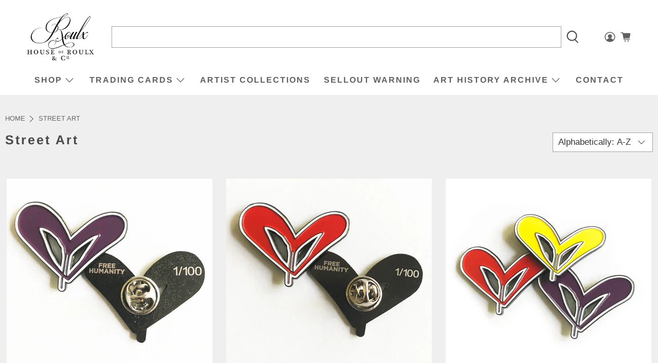

--- FILE ---
content_type: text/html; charset=UTF-8
request_url: https://gravity-apps.com/cmspro/timenow2.php?1768437338
body_size: 41
content:
1768433737

--- FILE ---
content_type: text/html; charset=UTF-8
request_url: https://gravity-apps.com/cmspro/timenow2.php?1768437338
body_size: 41
content:
1768433737